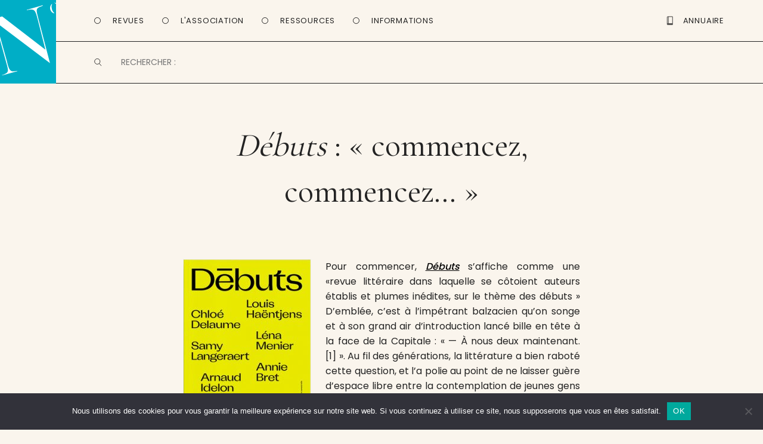

--- FILE ---
content_type: text/html; charset=UTF-8
request_url: https://www.entrevues.org/aufildeslivraisons/debuts-commencez-commencez/
body_size: 15229
content:

<!doctype html>

<!--[if lt IE 7]><html lang="fr-FR" class="no-js lt-ie9 lt-ie8 lt-ie7"> <![endif]-->
<!--[if (IE 7)&!(IEMobile)]><html lang="fr-FR" class="no-js lt-ie9 lt-ie8"><![endif]-->
<!--[if (IE 8)&!(IEMobile)]><html lang="fr-FR" class="no-js lt-ie9"><![endif]-->
<!--[if gt IE 8]><!--> <html lang="fr-FR" class="no-js"><!--<![endif]-->

	<head>
		<meta charset="utf-8">
		<script type="text/javascript" src="//use.typekit.net/efi3cdw.js"></script>
		<script type="text/javascript">try{Typekit.load();}catch(e){}</script>
		<script language="JavaScript">function sf(){ document.f.s.focus(); }</script>

		<!-- Google Chrome Frame for IE -->
		<meta http-equiv="X-UA-Compatible" content="IE=edge,chrome=1">

		<title>Débuts : &quot;commencez, commencez...&quot; &#8902; Ent’revues, le site des revues culturelles</title>

		<!-- mobile meta (hooray!) -->
		<meta name="HandheldFriendly" content="True">
		<meta name="MobileOptimized" content="320">
		<meta name="viewport" content="width=device-width, initial-scale=1, maximum-scale=1, user-scalable=0/>

		<link rel="apple-touch-icon" sizes="57x57" href="https://www.entrevues.org/wp-content/themes/entrevues-new/library/images/favicon/apple-icon-57x57.png">
		<link rel="apple-touch-icon" sizes="60x60" href="https://www.entrevues.org/wp-content/themes/entrevues-new/library/images/favicon/apple-icon-60x60.png">
		<link rel="apple-touch-icon" sizes="72x72" href="https://www.entrevues.org/wp-content/themes/entrevues-new/library/images/favicon/apple-icon-72x72.png">
		<link rel="apple-touch-icon" sizes="76x76" href="https://www.entrevues.org/wp-content/themes/entrevues-new/library/images/favicon/apple-icon-76x76.png">
		<link rel="apple-touch-icon" sizes="114x114" href="https://www.entrevues.org/wp-content/themes/entrevues-new/library/images/favicon/apple-icon-114x114.png">
		<link rel="apple-touch-icon" sizes="120x120" href="https://www.entrevues.org/wp-content/themes/entrevues-new/library/images/favicon/apple-icon-120x120.png">
		<link rel="apple-touch-icon" sizes="144x144" href="https://www.entrevues.org/wp-content/themes/entrevues-new/library/images/favicon/apple-icon-144x144.png">
		<link rel="apple-touch-icon" sizes="152x152" href="https://www.entrevues.org/wp-content/themes/entrevues-new/library/images/favicon/apple-icon-152x152.png">
		<link rel="apple-touch-icon" sizes="180x180" href="https://www.entrevues.org/wp-content/themes/entrevues-new/library/images/favicon/apple-icon-180x180.png">
		<link rel="icon" type="image/png" sizes="192x192"  href="https://www.entrevues.org/wp-content/themes/entrevues-new/library/images/favicon/android-icon-192x192.png">
		<link rel="icon" type="image/png" sizes="32x32" href="https://www.entrevues.org/wp-content/themes/entrevues-new/library/images/favicon/favicon-32x32.png">
		<link rel="icon" type="image/png" sizes="96x96" href="https://www.entrevues.org/wp-content/themes/entrevues-new/library/images/favicon/favicon-96x96.png">
		<link rel="icon" type="image/png" sizes="16x16" href="https://www.entrevues.org/wp-content/themes/entrevues-new/library/images/favicon/favicon-16x16.png">
		<link rel="manifest" href="https://www.entrevues.org/wp-content/themes/entrevues-new/library/images/favicon/manifest.json">
		<meta name="msapplication-TileColor" content="#ffffff">
		<meta name="msapplication-TileImage" content="https://www.entrevues.org/wp-content/themes/entrevues-new/library/images/favicon/ms-icon-144x144.png">
		<meta name="theme-color" content="#ffffff">
		
		<link rel="pingback" href="https://www.entrevues.org/xmlrpc.php">

		<!-- wordpress head functions -->
		<meta name='robots' content='index, follow, max-image-preview:large, max-snippet:-1, max-video-preview:-1' />

	<!-- This site is optimized with the Yoast SEO plugin v26.5 - https://yoast.com/wordpress/plugins/seo/ -->
	<meta name="description" content="Débuts Chloé Delaume Arnaud Idelon Louis Haeëntjens Léna Mener Samy Langeraert Annie Bret Laure Mi Hyun Crest" />
	<link rel="canonical" href="https://www.entrevues.org/aufildeslivraisons/debuts-commencez-commencez/" />
	<meta property="og:locale" content="fr_FR" />
	<meta property="og:type" content="article" />
	<meta property="og:title" content="Débuts : &quot;commencez, commencez...&quot; &#8902; Ent’revues" />
	<meta property="og:description" content="Débuts Chloé Delaume Arnaud Idelon Louis Haeëntjens Léna Mener Samy Langeraert Annie Bret Laure Mi Hyun Crest" />
	<meta property="og:url" content="https://www.entrevues.org/aufildeslivraisons/debuts-commencez-commencez/" />
	<meta property="og:site_name" content="Ent’revues" />
	<meta property="article:publisher" content="https://www.facebook.com/assoEntrevues/" />
	<meta property="article:modified_time" content="2024-03-13T11:24:37+00:00" />
	<meta property="og:image" content="https://www.entrevues.org/wp-content/uploads/2021/03/Debuts-n°-01-213x300-1.jpg" />
	<meta name="twitter:label1" content="Durée de lecture estimée" />
	<meta name="twitter:data1" content="5 minutes" />
	<script type="application/ld+json" class="yoast-schema-graph">{"@context":"https://schema.org","@graph":[{"@type":"WebPage","@id":"https://www.entrevues.org/aufildeslivraisons/debuts-commencez-commencez/","url":"https://www.entrevues.org/aufildeslivraisons/debuts-commencez-commencez/","name":"Débuts : \"commencez, commencez...\" &#8902; Ent’revues","isPartOf":{"@id":"https://www.entrevues.org/#website"},"datePublished":"2021-03-26T08:07:53+00:00","dateModified":"2024-03-13T11:24:37+00:00","description":"Débuts Chloé Delaume Arnaud Idelon Louis Haeëntjens Léna Mener Samy Langeraert Annie Bret Laure Mi Hyun Crest","breadcrumb":{"@id":"https://www.entrevues.org/aufildeslivraisons/debuts-commencez-commencez/#breadcrumb"},"inLanguage":"fr-FR","potentialAction":[{"@type":"ReadAction","target":["https://www.entrevues.org/aufildeslivraisons/debuts-commencez-commencez/"]}]},{"@type":"BreadcrumbList","@id":"https://www.entrevues.org/aufildeslivraisons/debuts-commencez-commencez/#breadcrumb","itemListElement":[{"@type":"ListItem","position":1,"name":"Au fil des livraisons","item":"https://www.entrevues.org/aufildeslivraisons/"},{"@type":"ListItem","position":2,"name":"Débuts : « commencez, commencez&#8230; »"}]},{"@type":"WebSite","@id":"https://www.entrevues.org/#website","url":"https://www.entrevues.org/","name":"Ent’revues","description":"le journal des revues culturelles","publisher":{"@id":"https://www.entrevues.org/#organization"},"potentialAction":[{"@type":"SearchAction","target":{"@type":"EntryPoint","urlTemplate":"https://www.entrevues.org/?s={search_term_string}"},"query-input":{"@type":"PropertyValueSpecification","valueRequired":true,"valueName":"search_term_string"}}],"inLanguage":"fr-FR"},{"@type":"Organization","@id":"https://www.entrevues.org/#organization","name":"Ent'revues association","url":"https://www.entrevues.org/","logo":{"@type":"ImageObject","inLanguage":"fr-FR","@id":"https://www.entrevues.org/#/schema/logo/image/","url":"https://www.entrevues.org/wp-content/uploads/2018/12/logo_vert.jpg","contentUrl":"https://www.entrevues.org/wp-content/uploads/2018/12/logo_vert.jpg","width":1526,"height":2140,"caption":"Ent'revues association"},"image":{"@id":"https://www.entrevues.org/#/schema/logo/image/"},"sameAs":["https://www.facebook.com/assoEntrevues/"]}]}</script>
	<!-- / Yoast SEO plugin. -->


<link rel="alternate" type="application/rss+xml" title="Ent’revues &raquo; Flux" href="https://www.entrevues.org/feed/" />
<link rel="alternate" type="application/rss+xml" title="Ent’revues &raquo; Flux des commentaires" href="https://www.entrevues.org/comments/feed/" />
<link rel="alternate" title="oEmbed (JSON)" type="application/json+oembed" href="https://www.entrevues.org/wp-json/oembed/1.0/embed?url=https%3A%2F%2Fwww.entrevues.org%2Faufildeslivraisons%2Fdebuts-commencez-commencez%2F" />
<link rel="alternate" title="oEmbed (XML)" type="text/xml+oembed" href="https://www.entrevues.org/wp-json/oembed/1.0/embed?url=https%3A%2F%2Fwww.entrevues.org%2Faufildeslivraisons%2Fdebuts-commencez-commencez%2F&#038;format=xml" />
<style id='wp-img-auto-sizes-contain-inline-css' type='text/css'>
img:is([sizes=auto i],[sizes^="auto," i]){contain-intrinsic-size:3000px 1500px}
/*# sourceURL=wp-img-auto-sizes-contain-inline-css */
</style>
<link rel='stylesheet' id='formidable-css' href='https://www.entrevues.org/wp-content/plugins/formidable/css/formidableforms.css' type='text/css' media='all' />
<style id='wp-emoji-styles-inline-css' type='text/css'>

	img.wp-smiley, img.emoji {
		display: inline !important;
		border: none !important;
		box-shadow: none !important;
		height: 1em !important;
		width: 1em !important;
		margin: 0 0.07em !important;
		vertical-align: -0.1em !important;
		background: none !important;
		padding: 0 !important;
	}
/*# sourceURL=wp-emoji-styles-inline-css */
</style>
<link rel='stylesheet' id='wp-block-library-css' href='https://www.entrevues.org/wp-includes/css/dist/block-library/style.min.css' type='text/css' media='all' />
<style id='global-styles-inline-css' type='text/css'>
:root{--wp--preset--aspect-ratio--square: 1;--wp--preset--aspect-ratio--4-3: 4/3;--wp--preset--aspect-ratio--3-4: 3/4;--wp--preset--aspect-ratio--3-2: 3/2;--wp--preset--aspect-ratio--2-3: 2/3;--wp--preset--aspect-ratio--16-9: 16/9;--wp--preset--aspect-ratio--9-16: 9/16;--wp--preset--color--black: #000000;--wp--preset--color--cyan-bluish-gray: #abb8c3;--wp--preset--color--white: #ffffff;--wp--preset--color--pale-pink: #f78da7;--wp--preset--color--vivid-red: #cf2e2e;--wp--preset--color--luminous-vivid-orange: #ff6900;--wp--preset--color--luminous-vivid-amber: #fcb900;--wp--preset--color--light-green-cyan: #7bdcb5;--wp--preset--color--vivid-green-cyan: #00d084;--wp--preset--color--pale-cyan-blue: #8ed1fc;--wp--preset--color--vivid-cyan-blue: #0693e3;--wp--preset--color--vivid-purple: #9b51e0;--wp--preset--gradient--vivid-cyan-blue-to-vivid-purple: linear-gradient(135deg,rgb(6,147,227) 0%,rgb(155,81,224) 100%);--wp--preset--gradient--light-green-cyan-to-vivid-green-cyan: linear-gradient(135deg,rgb(122,220,180) 0%,rgb(0,208,130) 100%);--wp--preset--gradient--luminous-vivid-amber-to-luminous-vivid-orange: linear-gradient(135deg,rgb(252,185,0) 0%,rgb(255,105,0) 100%);--wp--preset--gradient--luminous-vivid-orange-to-vivid-red: linear-gradient(135deg,rgb(255,105,0) 0%,rgb(207,46,46) 100%);--wp--preset--gradient--very-light-gray-to-cyan-bluish-gray: linear-gradient(135deg,rgb(238,238,238) 0%,rgb(169,184,195) 100%);--wp--preset--gradient--cool-to-warm-spectrum: linear-gradient(135deg,rgb(74,234,220) 0%,rgb(151,120,209) 20%,rgb(207,42,186) 40%,rgb(238,44,130) 60%,rgb(251,105,98) 80%,rgb(254,248,76) 100%);--wp--preset--gradient--blush-light-purple: linear-gradient(135deg,rgb(255,206,236) 0%,rgb(152,150,240) 100%);--wp--preset--gradient--blush-bordeaux: linear-gradient(135deg,rgb(254,205,165) 0%,rgb(254,45,45) 50%,rgb(107,0,62) 100%);--wp--preset--gradient--luminous-dusk: linear-gradient(135deg,rgb(255,203,112) 0%,rgb(199,81,192) 50%,rgb(65,88,208) 100%);--wp--preset--gradient--pale-ocean: linear-gradient(135deg,rgb(255,245,203) 0%,rgb(182,227,212) 50%,rgb(51,167,181) 100%);--wp--preset--gradient--electric-grass: linear-gradient(135deg,rgb(202,248,128) 0%,rgb(113,206,126) 100%);--wp--preset--gradient--midnight: linear-gradient(135deg,rgb(2,3,129) 0%,rgb(40,116,252) 100%);--wp--preset--font-size--small: 13px;--wp--preset--font-size--medium: 20px;--wp--preset--font-size--large: 36px;--wp--preset--font-size--x-large: 42px;--wp--preset--spacing--20: 0.44rem;--wp--preset--spacing--30: 0.67rem;--wp--preset--spacing--40: 1rem;--wp--preset--spacing--50: 1.5rem;--wp--preset--spacing--60: 2.25rem;--wp--preset--spacing--70: 3.38rem;--wp--preset--spacing--80: 5.06rem;--wp--preset--shadow--natural: 6px 6px 9px rgba(0, 0, 0, 0.2);--wp--preset--shadow--deep: 12px 12px 50px rgba(0, 0, 0, 0.4);--wp--preset--shadow--sharp: 6px 6px 0px rgba(0, 0, 0, 0.2);--wp--preset--shadow--outlined: 6px 6px 0px -3px rgb(255, 255, 255), 6px 6px rgb(0, 0, 0);--wp--preset--shadow--crisp: 6px 6px 0px rgb(0, 0, 0);}:where(.is-layout-flex){gap: 0.5em;}:where(.is-layout-grid){gap: 0.5em;}body .is-layout-flex{display: flex;}.is-layout-flex{flex-wrap: wrap;align-items: center;}.is-layout-flex > :is(*, div){margin: 0;}body .is-layout-grid{display: grid;}.is-layout-grid > :is(*, div){margin: 0;}:where(.wp-block-columns.is-layout-flex){gap: 2em;}:where(.wp-block-columns.is-layout-grid){gap: 2em;}:where(.wp-block-post-template.is-layout-flex){gap: 1.25em;}:where(.wp-block-post-template.is-layout-grid){gap: 1.25em;}.has-black-color{color: var(--wp--preset--color--black) !important;}.has-cyan-bluish-gray-color{color: var(--wp--preset--color--cyan-bluish-gray) !important;}.has-white-color{color: var(--wp--preset--color--white) !important;}.has-pale-pink-color{color: var(--wp--preset--color--pale-pink) !important;}.has-vivid-red-color{color: var(--wp--preset--color--vivid-red) !important;}.has-luminous-vivid-orange-color{color: var(--wp--preset--color--luminous-vivid-orange) !important;}.has-luminous-vivid-amber-color{color: var(--wp--preset--color--luminous-vivid-amber) !important;}.has-light-green-cyan-color{color: var(--wp--preset--color--light-green-cyan) !important;}.has-vivid-green-cyan-color{color: var(--wp--preset--color--vivid-green-cyan) !important;}.has-pale-cyan-blue-color{color: var(--wp--preset--color--pale-cyan-blue) !important;}.has-vivid-cyan-blue-color{color: var(--wp--preset--color--vivid-cyan-blue) !important;}.has-vivid-purple-color{color: var(--wp--preset--color--vivid-purple) !important;}.has-black-background-color{background-color: var(--wp--preset--color--black) !important;}.has-cyan-bluish-gray-background-color{background-color: var(--wp--preset--color--cyan-bluish-gray) !important;}.has-white-background-color{background-color: var(--wp--preset--color--white) !important;}.has-pale-pink-background-color{background-color: var(--wp--preset--color--pale-pink) !important;}.has-vivid-red-background-color{background-color: var(--wp--preset--color--vivid-red) !important;}.has-luminous-vivid-orange-background-color{background-color: var(--wp--preset--color--luminous-vivid-orange) !important;}.has-luminous-vivid-amber-background-color{background-color: var(--wp--preset--color--luminous-vivid-amber) !important;}.has-light-green-cyan-background-color{background-color: var(--wp--preset--color--light-green-cyan) !important;}.has-vivid-green-cyan-background-color{background-color: var(--wp--preset--color--vivid-green-cyan) !important;}.has-pale-cyan-blue-background-color{background-color: var(--wp--preset--color--pale-cyan-blue) !important;}.has-vivid-cyan-blue-background-color{background-color: var(--wp--preset--color--vivid-cyan-blue) !important;}.has-vivid-purple-background-color{background-color: var(--wp--preset--color--vivid-purple) !important;}.has-black-border-color{border-color: var(--wp--preset--color--black) !important;}.has-cyan-bluish-gray-border-color{border-color: var(--wp--preset--color--cyan-bluish-gray) !important;}.has-white-border-color{border-color: var(--wp--preset--color--white) !important;}.has-pale-pink-border-color{border-color: var(--wp--preset--color--pale-pink) !important;}.has-vivid-red-border-color{border-color: var(--wp--preset--color--vivid-red) !important;}.has-luminous-vivid-orange-border-color{border-color: var(--wp--preset--color--luminous-vivid-orange) !important;}.has-luminous-vivid-amber-border-color{border-color: var(--wp--preset--color--luminous-vivid-amber) !important;}.has-light-green-cyan-border-color{border-color: var(--wp--preset--color--light-green-cyan) !important;}.has-vivid-green-cyan-border-color{border-color: var(--wp--preset--color--vivid-green-cyan) !important;}.has-pale-cyan-blue-border-color{border-color: var(--wp--preset--color--pale-cyan-blue) !important;}.has-vivid-cyan-blue-border-color{border-color: var(--wp--preset--color--vivid-cyan-blue) !important;}.has-vivid-purple-border-color{border-color: var(--wp--preset--color--vivid-purple) !important;}.has-vivid-cyan-blue-to-vivid-purple-gradient-background{background: var(--wp--preset--gradient--vivid-cyan-blue-to-vivid-purple) !important;}.has-light-green-cyan-to-vivid-green-cyan-gradient-background{background: var(--wp--preset--gradient--light-green-cyan-to-vivid-green-cyan) !important;}.has-luminous-vivid-amber-to-luminous-vivid-orange-gradient-background{background: var(--wp--preset--gradient--luminous-vivid-amber-to-luminous-vivid-orange) !important;}.has-luminous-vivid-orange-to-vivid-red-gradient-background{background: var(--wp--preset--gradient--luminous-vivid-orange-to-vivid-red) !important;}.has-very-light-gray-to-cyan-bluish-gray-gradient-background{background: var(--wp--preset--gradient--very-light-gray-to-cyan-bluish-gray) !important;}.has-cool-to-warm-spectrum-gradient-background{background: var(--wp--preset--gradient--cool-to-warm-spectrum) !important;}.has-blush-light-purple-gradient-background{background: var(--wp--preset--gradient--blush-light-purple) !important;}.has-blush-bordeaux-gradient-background{background: var(--wp--preset--gradient--blush-bordeaux) !important;}.has-luminous-dusk-gradient-background{background: var(--wp--preset--gradient--luminous-dusk) !important;}.has-pale-ocean-gradient-background{background: var(--wp--preset--gradient--pale-ocean) !important;}.has-electric-grass-gradient-background{background: var(--wp--preset--gradient--electric-grass) !important;}.has-midnight-gradient-background{background: var(--wp--preset--gradient--midnight) !important;}.has-small-font-size{font-size: var(--wp--preset--font-size--small) !important;}.has-medium-font-size{font-size: var(--wp--preset--font-size--medium) !important;}.has-large-font-size{font-size: var(--wp--preset--font-size--large) !important;}.has-x-large-font-size{font-size: var(--wp--preset--font-size--x-large) !important;}
/*# sourceURL=global-styles-inline-css */
</style>

<style id='classic-theme-styles-inline-css' type='text/css'>
/*! This file is auto-generated */
.wp-block-button__link{color:#fff;background-color:#32373c;border-radius:9999px;box-shadow:none;text-decoration:none;padding:calc(.667em + 2px) calc(1.333em + 2px);font-size:1.125em}.wp-block-file__button{background:#32373c;color:#fff;text-decoration:none}
/*# sourceURL=/wp-includes/css/classic-themes.min.css */
</style>
<link rel='stylesheet' id='edd-blocks-css' href='https://www.entrevues.org/wp-content/plugins/easy-digital-downloads/includes/blocks/assets/css/edd-blocks.css' type='text/css' media='all' />
<link rel='stylesheet' id='contact-form-7-css' href='https://www.entrevues.org/wp-content/plugins/contact-form-7/includes/css/styles.css' type='text/css' media='all' />
<link rel='stylesheet' id='cookie-notice-front-css' href='https://www.entrevues.org/wp-content/plugins/cookie-notice/css/front.min.css' type='text/css' media='all' />
<link rel='stylesheet' id='edd-styles-css' href='https://www.entrevues.org/wp-content/plugins/easy-digital-downloads/assets/css/edd.min.css' type='text/css' media='all' />
<link rel='stylesheet' id='wp_mailjet_form_builder_widget-widget-front-styles-css' href='https://www.entrevues.org/wp-content/plugins/mailjet-for-wordpress/src/widgetformbuilder/css/front-widget.css' type='text/css' media='all' />
<link rel='stylesheet' id='dashicons-css' href='https://www.entrevues.org/wp-includes/css/dashicons.min.css' type='text/css' media='all' />
<link rel='stylesheet' id='a-z-listing-css' href='https://www.entrevues.org/wp-content/plugins/a-z-listing/css/a-z-listing-default.css' type='text/css' media='all' />
<link rel='stylesheet' id='bones-stylesheet-css' href='https://www.entrevues.org/wp-content/themes/entrevues-new/library/css/style.css' type='text/css' media='all' />
<script type="text/javascript" id="cookie-notice-front-js-before">
/* <![CDATA[ */
var cnArgs = {"ajaxUrl":"https:\/\/www.entrevues.org\/wp-admin\/admin-ajax.php","nonce":"43fb5559fe","hideEffect":"fade","position":"bottom","onScroll":false,"onScrollOffset":100,"onClick":false,"cookieName":"cookie_notice_accepted","cookieTime":2592000,"cookieTimeRejected":2592000,"globalCookie":false,"redirection":false,"cache":false,"revokeCookies":false,"revokeCookiesOpt":"automatic"};

//# sourceURL=cookie-notice-front-js-before
/* ]]> */
</script>
<script type="text/javascript" src="https://www.entrevues.org/wp-content/plugins/cookie-notice/js/front.min.js" id="cookie-notice-front-js"></script>
<script type="text/javascript" src="https://www.entrevues.org/wp-content/plugins/jquery-updater/js/jquery-3.7.1.min.js" id="jquery-core-js"></script>
<script type="text/javascript" src="https://www.entrevues.org/wp-content/plugins/jquery-updater/js/jquery-migrate-3.5.2.min.js" id="jquery-migrate-js"></script>
<script type="text/javascript" src="https://www.entrevues.org/wp-content/themes/entrevues-new/library/js/libs/modernizr.custom.min.js" id="bones-modernizr-js"></script>
<link rel="https://api.w.org/" href="https://www.entrevues.org/wp-json/" /><link rel='shortlink' href='https://www.entrevues.org/?p=24776' />
<script type="text/javascript">
(function(url){
	if(/(?:Chrome\/26\.0\.1410\.63 Safari\/537\.31|WordfenceTestMonBot)/.test(navigator.userAgent)){ return; }
	var addEvent = function(evt, handler) {
		if (window.addEventListener) {
			document.addEventListener(evt, handler, false);
		} else if (window.attachEvent) {
			document.attachEvent('on' + evt, handler);
		}
	};
	var removeEvent = function(evt, handler) {
		if (window.removeEventListener) {
			document.removeEventListener(evt, handler, false);
		} else if (window.detachEvent) {
			document.detachEvent('on' + evt, handler);
		}
	};
	var evts = 'contextmenu dblclick drag dragend dragenter dragleave dragover dragstart drop keydown keypress keyup mousedown mousemove mouseout mouseover mouseup mousewheel scroll'.split(' ');
	var logHuman = function() {
		if (window.wfLogHumanRan) { return; }
		window.wfLogHumanRan = true;
		var wfscr = document.createElement('script');
		wfscr.type = 'text/javascript';
		wfscr.async = true;
		wfscr.src = url + '&r=' + Math.random();
		(document.getElementsByTagName('head')[0]||document.getElementsByTagName('body')[0]).appendChild(wfscr);
		for (var i = 0; i < evts.length; i++) {
			removeEvent(evts[i], logHuman);
		}
	};
	for (var i = 0; i < evts.length; i++) {
		addEvent(evts[i], logHuman);
	}
})('//www.entrevues.org/?wordfence_lh=1&hid=98FEF855AB67DBA30550BC16336C2D78');
</script><meta name="generator" content="Easy Digital Downloads v3.6.1.1" />

<!-- Dynamic Widgets by QURL loaded - http://www.dynamic-widgets.com //-->
		<!-- end of wordpress head -->

		<!-- Matomo -->
		<script type="text/javascript">
		  var _paq = window._paq || [];
		  /* tracker methods like "setCustomDimension" should be called before "trackPageView" */
		  _paq.push(['trackPageView']);
		  _paq.push(['enableLinkTracking']);
		  (function() {
		    var u="https://matomo.imec-archives.com/";
		    _paq.push(['setTrackerUrl', u+'matomo.php']);
		    _paq.push(['setSiteId', '3']);
		    var d=document, g=d.createElement('script'), s=d.getElementsByTagName('script')[0];
		    g.type='text/javascript'; g.async=true; g.defer=true; g.src=u+'matomo.js'; s.parentNode.insertBefore(g,s);
		  })();
		</script>
		<!-- End Matomo Code -->

		<script src="https://www.entrevues.org/wp-content/themes/entrevues-new/library/js/libs/tinynav.min.js"></script>
		
		<link href='https://fonts.googleapis.com/css?family=Poppins:400,500,600' rel='stylesheet'>
		<link href='https://fonts.googleapis.com/css?family=Cormorant Garamond' rel='stylesheet'>

	</head>

	<body class="wp-singular aufildeslivraisons-template-default single single-aufildeslivraisons postid-24776 wp-theme-entrevues-new cookies-not-set edd-js-none">

		<div id="container">

			<header id="header" class="header" role="banner">

				<div id="inner-header">
					
					<section id="navigation" class="cap">
						
						<a id="logo-link" alt="Page d'accueil" href="https://www.entrevues.org"><div id="logo" onclick="location.href = 'https://www.entrevues.org'">
						</div></a>

						<nav id="main-menu" class="navigation">
							<ul class="main-navigation">
								<li class="menu-button" id="button-revues">
									<a>Revues</a>
								</li>
								<li class="menu-button" id="button-association">
									<a>L'Association</a>
								</li>
								<li class="menu-button" id="button-ressources">
									<a>Ressources</a>
								</li>
								<li class="menu-button" id="button-informations">
									<a>Informations</a>
								</li>
							</ul>

							<ul class="second-navigation">
								<li id="button-annuaire">
									<a href="/wordpress/annuaire/"><div id="picto-annuaire" class="picto"></div> <span>Annuaire</span></a>
								</li>
								<li id="button-boutique">
									<a href="/wordpress/boutique/"><div id="picto-boutique" class="picto"></div> <span>Boutique</span></a>
								</li>
								<li id="open-menu-mobile"></li>
							</ul>

							<div id="mobile-button-search">
							</div>
						</nav>

						<nav id="sub-menu">
							<ul id="submenu-revues" class="sub-navigation">
								<li id="revues-nouvellesrevues"><a href="/revues/">Toutes les revues</a></li>
								<li id="revues-laviedesrevues"><a href="/viedesrevues/">La vie des revues</a></li>
								<li id="revues-surlesrevues"><a href="/surlesrevues/">Sur les revues</a></li>
								<li id="revues-aufildeslivraisons"><a href="/aufildeslivraisons/">Au fil des livraisons</a></li>
								<li id="revues-grosplan"><a href="/gros-plan/">Gros plan</a></li>
								<li id="revues-librespropos"><a href="/libres-propos/">Libres propos</a></li>
							</ul>

							<ul id="submenu-association" class="sub-navigation">
								<li id="association-actualites"><a href="/actualites/">Nos actualités</a></li>
								<li id="association-lesalon"><a href="/lesalon/">Le salon de la revue</a></li>
								<li id="association-larevuedesrevues"><a href="/rdr/">La Revue des revues</a></li>
								<li id="association-medias" style="display: none"><a href="/medias/">Médias</a></li>
								<li id="association-publications"><a href="/editions/">Autres publications</a></li>
							</ul>

							<ul id="submenu-ressources" class="sub-navigation">
								<li id="ressources-annuaire"><a href="/annuaire/">Annuaire</a></li>
								<li id="ressources-guide"><a href="/guide-des-revues/">Guide des revues</a></li>
								<li id="ressources-elogedelarevue"><a href="/eloge-de-la-revue/">Éloge de la revue</a></li>
								<li id="ressources-liens"><a href="/liens/">Liens</a></li>
							</ul>

							<ul id="submenu-informations" class="sub-navigation">
								<li id="informations-entrevues"><a href="/association-entrevues/">À propos</a></li>
								<li id="informations-contact"><a href="/contactez-nous/">Nous contacter</a></li>
								<li id="informations-newsletter"><a href="/liste-de-diffusion/">Newsletter</a></li>
							</ul>
						</nav>

						<div id="searching" class="searching">
							<form role='search' method='get' id='searchform' action='/' name='f' autocomplete="off">
								<input type='text' value='' name='s' id='s' placeholder='RECHERCHER :' />
							</form>
						</div>

						<nav id="mobile-menu">
							<div class="title">
								<h1>Menu</h1>
							</div>

							<ul class="mobile-navigation">
								<li class="menu-button" id="mobile-button-revues">
									<a id="mobile-link-revues">Revues</a>

									<div id="mobile-submenu-revues" class="mobile-submenu">
										<ul class="mobile-sub-navigation">
											<li id="mobile-revues-nouvellesrevues"><a href="/revues/">Toutes les revues</a></li>
											<li id="mobile-revues-laviedesrevues"><a href="/viedesrevues/">La vie des revues</a></li>
											<li id="mobile-revues-surlesrevues"><a href="/surlesrevues/">Sur les revues</a></li>
											<li id="mobile-revues-aufildeslivraisons"><a href="/aufildeslivraisons/">Au fil des livraisons</a></li>
											<li id="mobile-revues-grosplan"><a href="/gros-plan/">Gros plan</a></li>
											<li id="mobile-revues-librespropos"><a href="/libres-propos/">Libres propos</a></li>
										</ul>
									</div>
								</li>

								<li class="menu-button" id="mobile-button-association">
									<a id="mobile-link-association">L'Association</a>

									<div id="mobile-submenu-association" class="mobile-submenu">
										<ul class="mobile-sub-navigation">
											<li id="mobile-association-actualites"><a href="/actualites/">Nos actualités</a></li>
											<li id="mobile-association-lesalon"><a href="/lesalon/">Le salon de la revue</a></li>
											<li id="mobile-association-larevuedesrevues"><a href="/rdr/">La Revue des revues</a></li>
											<li id="mobile-association-medias" style="display: none"><a href="/medias/">Médias</a></li>
											<li id="mobile-association-publications"><a href="/editions/">Autres publications</a></li>
										</ul>
									</div>
								</li>
								<li class="menu-button" id="mobile-button-ressources">
									<a id="mobile-link-ressources">Ressources</a>

									<div id="mobile-submenu-ressources" class="mobile-submenu">
										<ul class="mobile-sub-navigation">
											<li id="mobile-ressources-annuaire"><a href="/annuaire/">Annuaire</a></li>
											<li id="mobile-ressources-guide"><a href="/guide-des-revues/">Guide des revues</a></li>
											<li id="mobile-ressources-elogedelarevue"><a href="/eloge-de-la-revue/">Éloge de la revue</a></li>
											<li id="mobile-ressources-liens"><a href="/liens/">Liens</a></li>
										</ul>
									</div>
								</li>
								<li class="menu-button" id="mobile-button-informations">
									<a id="mobile-link-informations">Informations</a>

									<div id="mobile-submenu-informations" class="mobile-submenu">
										<ul class="mobile-sub-navigation">
											<li id="mobile-informations-entrevues"><a href="/association-entrevues/">À propos</a></li>
											<li id="mobile-informations-contact"><a href="/contactez-nous/">Nous contacter</a></li>
											<li id="mobile-informations-newsletter"><a href="/liste-de-diffusion/">Newsletter</a></li>
										</ul>
									</div>
								</li>

								<li class="menu-button" id="mobile-button-annuaire">
									<a href="/annuaire/">Annuaire</a>
								</li>
								<li class="menu-button" id="mobile-button-boutique">
									<a href="/boutique/">Boutique</a>
								</li>
							</ul>
						</nav>

					</section>
					
				</div> 

			</header>

			<div id="content">

				<div id="inner-content" class="wrap clearfix">

					<div id="main" class="first clearfix" role="main">

						
													<article id="post-24776" class="clearfix post-24776 aufildeslivraisons type-aufildeslivraisons status-publish hentry" role="article" itemscope itemtype="http://schema.org/BlogPosting">


								<header class="article-header">
								
																		
									<h1 class="h2 entry-title single-title" itemprop="headline"><i>Débuts</i> : « commencez, commencez&#8230; »</h1>
																																				
								</header> <!-- end article header -->

								<section class="entry-content clearfix" itemprop="articleBody">

									<div class="main-content">
										<div class="poster"><img src="https://www.entrevues.org/wp-content/uploads/2021/03/Debuts-n°-01-213x300-1.jpg" alt=" " /></div>										
										<div class="text">
																						
											<a href="https://www.entrevues.org/wp-content/uploads/2021/03/Debuts-n°-01-213x300-1.jpg"><img fetchpriority="high" decoding="async" class="wp-image-24777 alignleft" src="https://www.entrevues.org/wp-content/uploads/2021/03/Debuts-n°-01-213x300-1.jpg" alt="" width="495" height="697" /></a>
<p>Pour commencer, <a href="https://www.entrevues.org/revues/debuts/" target="_blank" rel="noopener"><em>Débuts</em></a> s’affiche comme une «revue littéraire dans laquelle se côtoient auteurs établis et plumes inédites, sur le thème des débuts » D’emblée, c’est à l’impétrant balzacien qu’on songe et à son grand air d’introduction lancé bille en tête à la face de la Capitale : « — À nous deux maintenant.<a name="_ftnref1"></a>[1] ». Au fil des générations, la littérature a bien raboté cette question, et l’a polie au point de ne laisser guère d’espace libre entre la contemplation de jeunes gens séduisants (agrément) et plein de promesses (espérances), le constat de leur fraîcheur, qui confine parfois à la naïveté, et l’envieuse peinture de leur énergie, qui frise parfois l’innocence elle aussi, frôlant aussi, dans les cas extrêmes, l’arrivisme. Il est indéniable qu’après Balzac les arrivistes justifièrent un océan de pages remarquables. Ils ne virent leur naissance sous cette appellation officielle qu’avec Alcanter de Brahm (<em>L’Arriviste</em>, 1893) et Marc Stéphane (<em>L’Arriviste</em>, 1895) – et le terme récupéré dans la presse désigna tout d’abord Maurice Barrès. Mais baste, on ne lance jamais une revue sans l’idée de promouvoir la jeunesse « inédite », c’est-à-dire « inouïe », avec l’espoir qu’en son sein sommeille une Sappho, un Homère, tout autre immense aède. C’est le principe de générosité qui préside le plus souvent à ce geste moteur, qui pousse à organiser un bal des débutant(e)s. <a href="https://www.entrevues.org/revues/debuts/" target="_blank" rel="noopener"><em>Débuts</em></a> a fait emplette pour la solennelle occasion d’une robe de couverture jaune poussin et y a caché un texte programmatique au nom tarabiscoté puisque, virus oblige, « En 2021, on n’écrit pas de manifesto mais un coudifesto ». L’humour sied bien à ce qui s’apparente à un incipit-crochet où, anonymisés, ont été retenus six débuts de manuscrits après appel. Et la rédaction est claire, elle ne s’intéresse qu’aux premiers moments, les plus excitants, comme chacun sait : « nous voulons des débuts et des enclenchements, des surprises, de l’agitation. […] Accouchement, premiers pas, jeune auteur ou vieille peau [sic], inconnu ou « j’en peux plus », germe, aurore, tombe, seuil, débuts comme fin en soi, grisante, intimidante. » En pleine période de restriction de circulation, « <a href="https://www.entrevues.org/revues/debuts/" target="_blank" rel="noopener"><em>Débuts</em></a> est née de l’impatience de jeunes auteurs à voir leur encre imprimée sur du papier ; de celle de ne pas toucher de revues et livres neufs pendant la grande période du confinement ; de la conscience de l’importance des premières publications dans le paysage littéraire français ; de l’envie de nous dégourdir les jambes ». D’où, naturellement, l’essentielle fonction de « marchepied » mise en place par la rédaction qui souhaite publier « juste pour voir » et surtout pas au-delà : « Voir plus loin ? Déjà c’est trop loin. ».</p>
<p>Choisie comme bonne fée V.I.P., Chloé Delaume, qui n’a pas pris ombrage de la petite maladresse éditoriale, propose les premières pages d’un roman à thématique fantastique dont le style et l’inspiration sont assez poussifs pour dénoncer leur caractère apéritif, et c’est à peu près la même chose avec les écrits de Louis Haeëntjens (« Bloom ») ou Arnaud Idelon (« Tolède »), fort banals. L’est un peu moins le dialogue conçu par Léna Menier dont il émane l’esprit de la création dramatique de la seconde moitié du siècle dernier, saupoudrée d’une pointe d’épices récoltées dans un monde en pleine création (« Sabularium »). Restent enfin Samy Langeraert qui occupe ses heures de service public de bibliothécaire à décrire son décor en attendant l’arrivée de sa collègue Liv, et cet amusant « Plan-séquence » en sept vers d’Annie Bret qui va sans barguigner à l’essentiel : « piaf/ craquer/ la coquille/ tiède/ ivresse/ mise/ à nu. » Au final, puisqu’il nous faut conclure ce reportage au pays des débuts, ce sont sans aucun doute les pages de l’Helvète Laure Mi Hyun Croset  (« Fils de ») qui lèvent le mieux le lièvre de la curiosité : « Il avait obtenu gain de cause. Le lendemain, il avait dû être le seul crétin à se réjouir de travailler à la chaîne et à se presser dans les vapeurs de l’aube contre la grille du portail de la grande entreprise. » En attendant d’autres <a href="https://www.entrevues.org/revues/debuts/" target="_blank" rel="noopener"><em>Débuts</em></a>, revue qui n’aura désormais plus l’excuse de faire les siens, la rédaction promet une nouvelle brassée d’écrits — la  lecture de maints manuscrits est en cours — ce qui nous explique d’ailleurs son choix d’une police de caractères qui paraît un peu grosse à l’aune de la maquette et du format de la publication (A4). Inconscient du labeur de l’éditeur, le lectorat, fût-il privé des yeux de sa jeunesse, préfèrera toujours un peu plus de signes lorsqu’il est passé à la caisse. Pour conclure, formulons des vœux enjoignant les dieux à forger une belle vie à ces <a href="https://www.entrevues.org/revues/debuts/" target="_blank" rel="noopener"><em>Débuts</em></a>, qui pourraient bien nous apporter surprises et contentements à force de trouvailles.</p>
<p>On pourrait aussi user de ce mot d’Alfred Capus, boulevardier à succès bien oublié, qui rejoignait par la bande « Le lapin et la tortue » de La Fontaine en déclarant : « Il ne suffit pas de dire : “Untel est arrivé”, il faut voir dans quel état ». Ce qu’il cachait, cet oiseau, c’est qu’en son irrésistible allant, la jeunesse a toujours raison. Autrement dit, commencez, commencez, il en restera toujours quelque chose.<br />
<strong>Éric Dussert</strong></p>
<p>&nbsp;</p>
<p>&nbsp;</p>
<p><a name="_ftn1"></a>[1] <em>Le Père Goriot</em>, <em>histoire parisienne</em>. (Paris, Librairie de Werdet, 1835, tome II, p. 374)</p>
<p>&nbsp;</p>
<p>Repris dans <a href="https://www.entrevues.org/rdr/n66/" target="_blank" rel="noopener"><em>La Revue des revues</em> n° 66</a></p>
<p>&nbsp;</p>

											<p class="byline vcard">Publié le <time class="updated" datetime="2021-03-26" pubdate>26 mars 2021</time></p>

												
										</div>
									</div>
									
									
									
								    
																	
								<ul id="bones-related-posts"></ul>								
								<hr>

								<div class="fourth-content">
								
									<div class="buttons">
										<span id="show-partage" class="button">Partager cet article
											<ul id="partage">
												<li title="partager cet article sur facebook" class="the-icons span3">
													<a href='http://www.facebook.com/sharer.php?u=https://www.entrevues.org/aufildeslivraisons/debuts-commencez-commencez/&t=<i>Débuts</i> : « commencez, commencez&#8230; »' target="_blank">
														Facebook
													</a>
												</li>
												<li title="partager cet article sur twitter" class="the-icons span3">
													<a href='http://twitter.com/home?status=https://www.entrevues.org/aufildeslivraisons/debuts-commencez-commencez/' target="_blank">
														Twitter
													</a>
												</li>
												<li title="partager cet article sur google+" class="the-icons span3">
													<a href='https://plusone.google.com/_/+1/confirm?hl=fr&url=https%3A%2F%2Fwww.entrevues.org%2Faufildeslivraisons%2Fdebuts-commencez-commencez%2F' target="_blank">
														Google+
													</a>
												</li>
											</ul>
										</span>
									</div>
									
									<div class='rubrique'><a href='/aufildeslivraisons/' alt="Retour"><span>Retour à : Au fil des livraisons</span></a></div>

								</div>
									
									
							</section> <!-- end article section -->

							<footer class="article-footer">
																
							</footer> <!-- end article footer -->

							
<!-- You can start editing here. -->


	
	<!-- If comments are closed. -->
	<!--p class="nocomments">Les commentaires sont clos.</p-->

	



						</article> <!-- end article -->

						
						
					</div> <!-- end #main -->

				</div> <!-- end #inner-content -->

			</div> <!-- end #content -->

			<footer class="doormat" role="contentinfo">

				<div id="inner-footer">

					<div class="col col-left">
						<div class="label">Ent'revues</div>
						<ul>
							<li><a href="/association-entrevues/">À propos</a></li>
							<li><a href="/contactez-nous/">Nous contacter</a></li>
							<li><a href="/liste-de-diffusion/">Newsletter</a></li>
							<li><a href="/mentions-legales/">Mentions légales</a></li>
						</ul>
					</div>

					<div class="col col-2">
						<div class="label">Partenaires</div>
						<ul class="col-2">
							<li><a href="http://www.franceculture.fr/" target="_blank">France-Culture</a></li>
							<li><a href="http://www.imec-archives.com/" target="_blank">IMEC</a></li>
							<li><a href="https://www.marche-poesie.com/" target="_blank">Marché de la Poésie</a></li>
						</ul>
						<ul class="col-2">
							<li><a href="http://www.ecole-estienne.paris/" target="_blank">École Estienne</a></li>
							<li><a href="https://diacritik.com/" target="_blank">Diacritik</a></li>
							<li><a href="https://www.en-attendant-nadeau.fr/" target="_blank">En attendant Nadeau</a></li>
						</ul>
					</div>

					<div class="col col-2">
						<div class="label">Nos soutiens</div>
						<ul>
							<li><a href="https://centrenationaldulivre.fr/">Centre National du Livre</a></li>
							<li><a href="https://www.iledefrance.fr/" target="_blank">Région Île-de-France</a></li>
							<li><a href="https://www.fmsh.fr/" target="_blank">Fondation FMSH</a></li>
							<li><a href="https://mairiepariscentre.paris.fr/" target="_blank">Mairie Paris Centre</a></li>
						</ul>
						<div class="social">
							&copy; 1998 - 2026, Ent'revues
						</div>
					</div>

				</div>


			</footer>

		</div>

		<script type="speculationrules">
{"prefetch":[{"source":"document","where":{"and":[{"href_matches":"/*"},{"not":{"href_matches":["/wp-*.php","/wp-admin/*","/wp-content/uploads/*","/wp-content/*","/wp-content/plugins/*","/wp-content/themes/entrevues-new/*","/*\\?(.+)","/commande/*"]}},{"not":{"selector_matches":"a[rel~=\"nofollow\"]"}},{"not":{"selector_matches":".no-prefetch, .no-prefetch a"}}]},"eagerness":"conservative"}]}
</script>
	<style>.edd-js-none .edd-has-js, .edd-js .edd-no-js, body.edd-js input.edd-no-js { display: none; }</style>
	<script>/* <![CDATA[ */(function(){var c = document.body.classList;c.remove('edd-js-none');c.add('edd-js');})();/* ]]> */</script>
	<script type="text/javascript" src="https://www.entrevues.org/wp-includes/js/dist/hooks.min.js" id="wp-hooks-js"></script>
<script type="text/javascript" src="https://www.entrevues.org/wp-includes/js/dist/i18n.min.js" id="wp-i18n-js"></script>
<script type="text/javascript" id="wp-i18n-js-after">
/* <![CDATA[ */
wp.i18n.setLocaleData( { 'text direction\u0004ltr': [ 'ltr' ] } );
//# sourceURL=wp-i18n-js-after
/* ]]> */
</script>
<script type="text/javascript" src="https://www.entrevues.org/wp-content/plugins/contact-form-7/includes/swv/js/index.js" id="swv-js"></script>
<script type="text/javascript" id="contact-form-7-js-translations">
/* <![CDATA[ */
( function( domain, translations ) {
	var localeData = translations.locale_data[ domain ] || translations.locale_data.messages;
	localeData[""].domain = domain;
	wp.i18n.setLocaleData( localeData, domain );
} )( "contact-form-7", {"translation-revision-date":"2025-02-06 12:02:14+0000","generator":"GlotPress\/4.0.1","domain":"messages","locale_data":{"messages":{"":{"domain":"messages","plural-forms":"nplurals=2; plural=n > 1;","lang":"fr"},"This contact form is placed in the wrong place.":["Ce formulaire de contact est plac\u00e9 dans un mauvais endroit."],"Error:":["Erreur\u00a0:"]}},"comment":{"reference":"includes\/js\/index.js"}} );
//# sourceURL=contact-form-7-js-translations
/* ]]> */
</script>
<script type="text/javascript" id="contact-form-7-js-before">
/* <![CDATA[ */
var wpcf7 = {
    "api": {
        "root": "https:\/\/www.entrevues.org\/wp-json\/",
        "namespace": "contact-form-7\/v1"
    }
};
//# sourceURL=contact-form-7-js-before
/* ]]> */
</script>
<script type="text/javascript" src="https://www.entrevues.org/wp-content/plugins/contact-form-7/includes/js/index.js" id="contact-form-7-js"></script>
<script type="text/javascript" id="edd-ajax-js-extra">
/* <![CDATA[ */
var edd_scripts = {"ajaxurl":"https://www.entrevues.org/wp-admin/admin-ajax.php","position_in_cart":"","has_purchase_links":"0","already_in_cart_message":"Vous avez d\u00e9j\u00e0 ajout\u00e9 cet article \u00e0 votre panier.","empty_cart_message":"Votre panier est vide","loading":"Chargement en cours","select_option":"Veuillez s\u00e9lectionner une option","is_checkout":"0","default_gateway":"","redirect_to_checkout":"0","checkout_page":"https://www.entrevues.org/commande/","permalinks":"1","quantities_enabled":"","taxes_enabled":"0","current_page":"24776"};
//# sourceURL=edd-ajax-js-extra
/* ]]> */
</script>
<script type="text/javascript" src="https://www.entrevues.org/wp-content/plugins/easy-digital-downloads/assets/js/edd-ajax.js" id="edd-ajax-js"></script>
<script type="text/javascript" id="wp_mailjet_form_builder_widget-front-script-js-extra">
/* <![CDATA[ */
var mjWidget = {"ajax_url":"https://www.entrevues.org/wp-admin/admin-ajax.php"};
//# sourceURL=wp_mailjet_form_builder_widget-front-script-js-extra
/* ]]> */
</script>
<script type="text/javascript" src="https://www.entrevues.org/wp-content/plugins/mailjet-for-wordpress/src/widgetformbuilder/js/front-widget.js" id="wp_mailjet_form_builder_widget-front-script-js"></script>
<script type="text/javascript" src="https://www.entrevues.org/wp-content/themes/entrevues-new/library/js/scripts.js" id="bones-js-js"></script>
<script id="wp-emoji-settings" type="application/json">
{"baseUrl":"https://s.w.org/images/core/emoji/17.0.2/72x72/","ext":".png","svgUrl":"https://s.w.org/images/core/emoji/17.0.2/svg/","svgExt":".svg","source":{"concatemoji":"https://www.entrevues.org/wp-includes/js/wp-emoji-release.min.js"}}
</script>
<script type="module">
/* <![CDATA[ */
/*! This file is auto-generated */
const a=JSON.parse(document.getElementById("wp-emoji-settings").textContent),o=(window._wpemojiSettings=a,"wpEmojiSettingsSupports"),s=["flag","emoji"];function i(e){try{var t={supportTests:e,timestamp:(new Date).valueOf()};sessionStorage.setItem(o,JSON.stringify(t))}catch(e){}}function c(e,t,n){e.clearRect(0,0,e.canvas.width,e.canvas.height),e.fillText(t,0,0);t=new Uint32Array(e.getImageData(0,0,e.canvas.width,e.canvas.height).data);e.clearRect(0,0,e.canvas.width,e.canvas.height),e.fillText(n,0,0);const a=new Uint32Array(e.getImageData(0,0,e.canvas.width,e.canvas.height).data);return t.every((e,t)=>e===a[t])}function p(e,t){e.clearRect(0,0,e.canvas.width,e.canvas.height),e.fillText(t,0,0);var n=e.getImageData(16,16,1,1);for(let e=0;e<n.data.length;e++)if(0!==n.data[e])return!1;return!0}function u(e,t,n,a){switch(t){case"flag":return n(e,"\ud83c\udff3\ufe0f\u200d\u26a7\ufe0f","\ud83c\udff3\ufe0f\u200b\u26a7\ufe0f")?!1:!n(e,"\ud83c\udde8\ud83c\uddf6","\ud83c\udde8\u200b\ud83c\uddf6")&&!n(e,"\ud83c\udff4\udb40\udc67\udb40\udc62\udb40\udc65\udb40\udc6e\udb40\udc67\udb40\udc7f","\ud83c\udff4\u200b\udb40\udc67\u200b\udb40\udc62\u200b\udb40\udc65\u200b\udb40\udc6e\u200b\udb40\udc67\u200b\udb40\udc7f");case"emoji":return!a(e,"\ud83e\u1fac8")}return!1}function f(e,t,n,a){let r;const o=(r="undefined"!=typeof WorkerGlobalScope&&self instanceof WorkerGlobalScope?new OffscreenCanvas(300,150):document.createElement("canvas")).getContext("2d",{willReadFrequently:!0}),s=(o.textBaseline="top",o.font="600 32px Arial",{});return e.forEach(e=>{s[e]=t(o,e,n,a)}),s}function r(e){var t=document.createElement("script");t.src=e,t.defer=!0,document.head.appendChild(t)}a.supports={everything:!0,everythingExceptFlag:!0},new Promise(t=>{let n=function(){try{var e=JSON.parse(sessionStorage.getItem(o));if("object"==typeof e&&"number"==typeof e.timestamp&&(new Date).valueOf()<e.timestamp+604800&&"object"==typeof e.supportTests)return e.supportTests}catch(e){}return null}();if(!n){if("undefined"!=typeof Worker&&"undefined"!=typeof OffscreenCanvas&&"undefined"!=typeof URL&&URL.createObjectURL&&"undefined"!=typeof Blob)try{var e="postMessage("+f.toString()+"("+[JSON.stringify(s),u.toString(),c.toString(),p.toString()].join(",")+"));",a=new Blob([e],{type:"text/javascript"});const r=new Worker(URL.createObjectURL(a),{name:"wpTestEmojiSupports"});return void(r.onmessage=e=>{i(n=e.data),r.terminate(),t(n)})}catch(e){}i(n=f(s,u,c,p))}t(n)}).then(e=>{for(const n in e)a.supports[n]=e[n],a.supports.everything=a.supports.everything&&a.supports[n],"flag"!==n&&(a.supports.everythingExceptFlag=a.supports.everythingExceptFlag&&a.supports[n]);var t;a.supports.everythingExceptFlag=a.supports.everythingExceptFlag&&!a.supports.flag,a.supports.everything||((t=a.source||{}).concatemoji?r(t.concatemoji):t.wpemoji&&t.twemoji&&(r(t.twemoji),r(t.wpemoji)))});
//# sourceURL=https://www.entrevues.org/wp-includes/js/wp-emoji-loader.min.js
/* ]]> */
</script>

		<!-- Cookie Notice plugin v2.5.10 by Hu-manity.co https://hu-manity.co/ -->
		<div id="cookie-notice" role="dialog" class="cookie-notice-hidden cookie-revoke-hidden cn-position-bottom" aria-label="Cookie Notice" style="background-color: rgba(50,50,58,1);"><div class="cookie-notice-container" style="color: #fff"><span id="cn-notice-text" class="cn-text-container">Nous utilisons des cookies pour vous garantir la meilleure expérience sur notre site web. Si vous continuez à utiliser ce site, nous supposerons que vous en êtes satisfait.</span><span id="cn-notice-buttons" class="cn-buttons-container"><button id="cn-accept-cookie" data-cookie-set="accept" class="cn-set-cookie cn-button" aria-label="OK" style="background-color: #00a99d">OK</button></span><button type="button" id="cn-close-notice" data-cookie-set="accept" class="cn-close-icon" aria-label="Non"></button></div>
			
		</div>
		<!-- / Cookie Notice plugin -->		
		<script type="text/javascript">
			document.addEventListener('DOMContentLoaded', setup)

			function setup() {

				// Menu Interaction

				var header = document.getElementById('header');

				let allMenuButtons = document.querySelectorAll('.menu-button');
				let allSubMenus = document.querySelectorAll('.sub-navigation');

				if (window.matchMedia('(min-width: 992px)').matches) {

					function openSubMenu(){
					    header.classList.add('open-submenu');
					}
					
					function closeSubMenu(){
					    header.classList.remove('open-submenu');
						for ( menuButton of allMenuButtons ) {
							menuButton.classList.remove('active');
						}
						for ( subMenu of allSubMenus ) {
							subMenu.classList.remove('show');
						}
					}

					header.addEventListener('mouseleave', closeSubMenu);
					
					for ( menuButton of allMenuButtons ) {
					    menuButton.addEventListener('mouseover', openSubMenu);
					}
					
					var buttonRevues = document.getElementById('button-revues');
					var buttonAssociation = document.getElementById('button-association');
					var buttonRessources = document.getElementById('button-ressources');
					var buttonInformations = document.getElementById('button-informations');
					
					var subMenuRevues = document.getElementById('submenu-revues');
					var subMenuAssociation = document.getElementById('submenu-association');
					var subMenuRessources = document.getElementById('submenu-ressources');
					var subMenuInformations = document.getElementById('submenu-informations');
					
					buttonRevues.addEventListener('mouseover', function(){
						for ( menuButton of allMenuButtons ) {
							menuButton.classList.remove('active');
						}
						for ( subMenu of allSubMenus ) {
							subMenu.classList.remove('show');
						}
						buttonRevues.classList.add('active');
						subMenuRevues.classList.add('show');
					})
					
					buttonAssociation.addEventListener('mouseover', function(){
						for ( menuButton of allMenuButtons ) {
							menuButton.classList.remove('active');
						}
						for ( subMenu of allSubMenus ) {
							subMenu.classList.remove('show');
						}
						buttonAssociation.classList.add('active');
						subMenuAssociation.classList.add('show');
					})
					
					buttonRessources.addEventListener('mouseover', function(){
						for ( menuButton of allMenuButtons ) {
							menuButton.classList.remove('active');
						}
						for ( subMenu of allSubMenus ) {
							subMenu.classList.remove('show');
						}
						buttonRessources.classList.add('active');
						subMenuRessources.classList.add('show');
					})
					
					buttonInformations.addEventListener('mouseover', function(){
						for ( menuButton of allMenuButtons ) {
							menuButton.classList.remove('active');
						}
						for ( subMenu of allSubMenus ) {
							subMenu.classList.remove('show');
						}
						buttonInformations.classList.add('active');
						subMenuInformations.classList.add('show');
					})
					
				} 

				if (window.matchMedia('(max-width: 992px)').matches) {

					var mobileButtonRevues = document.getElementById('mobile-button-revues');
					var mobileButtonAssociation = document.getElementById('mobile-button-association');
					var mobileButtonRessources = document.getElementById('mobile-button-ressources');
					var mobileButtonInformations = document.getElementById('mobile-button-informations');

					var mobileLinkRevues = document.getElementById('mobile-link-revues');
					var mobileLinkAssociation = document.getElementById('mobile-link-association');
					var mobileLinkRessources = document.getElementById('mobile-link-ressources');
					var mobileLinkInformations = document.getElementById('mobile-link-informations');
					
					var mobileSubMenuRevues = document.getElementById('mobile-submenu-revues');
					var mobileSubMenuAssociation = document.getElementById('mobile-submenu-association');
					var mobileSubMenuRessources = document.getElementById('mobile-submenu-ressources');
					var mobileSubMenuInformations = document.getElementById('mobile-submenu-informations');

					function resetMobileSubmenus(){
						mobileSubMenuRevues.classList.remove('show');
						mobileSubMenuAssociation.classList.remove('show');
						mobileSubMenuRessources.classList.remove('show');
						mobileSubMenuInformations.classList.remove('show');

						mobileButtonRevues.classList.remove('active');
						mobileButtonAssociation.classList.remove('active');
						mobileButtonRessources.classList.remove('active');
						mobileButtonInformations.classList.remove('active');
					}

					function showMobileSubmenu(button, link, submenu){
						link.addEventListener('click', function(){
							resetMobileSubmenus();
							submenu.classList.add('show');
							button.classList.add('active');
						})
					}

					showMobileSubmenu(mobileButtonRevues, mobileLinkRevues, mobileSubMenuRevues);
					showMobileSubmenu(mobileButtonAssociation, mobileLinkAssociation, mobileSubMenuAssociation);
					showMobileSubmenu(mobileButtonRessources, mobileLinkRessources, mobileSubMenuRessources);
					showMobileSubmenu(mobileButtonInformations, mobileLinkInformations, mobileSubMenuInformations);

					var inputSearch = document.getElementById('s');

					/* Search Interaction */

					var mobileButtonSearch = document.getElementById('mobile-button-search');
					var searchBar = document.getElementById('searching');

					mobileButtonSearch.addEventListener('click', function(){
						mobileButtonSearch.classList.toggle('active');
						searchBar.classList.toggle('show');
						pictoAnnuaire.classList.toggle('hide');
						pictoBoutique.classList.toggle('hide');
					})

					inputSearch.placeholder = 'Tapez votre recherche';

					if(document.getElementById('sidebar2') != null){
						$("#sidebar2").appendTo("#presentation-revues");
					}

					if(document.getElementById('sidebar1') != null){
						$("#sidebar1").appendTo("#presentation-aufildeslivraisons");
					}
					
				}

				/* Open Mobile Menu Interaction */

				var mobileButtonOpenMenu = document.getElementById('open-menu-mobile');
				var mobileMenu = document.getElementById('mobile-menu');

				var pictoAnnuaire = document.getElementById('picto-annuaire');
				var pictoBoutique = document.getElementById('picto-boutique');

				mobileButtonOpenMenu.addEventListener('click', function(){
					mobileButtonOpenMenu.classList.toggle('close');
					mobileMenu.classList.toggle('show');
				})

				/* Sidebar On Mobile */

				$(".az-links").tinyNav({
				  active: 'selected', // String: Set the "active" class
				  header: 'Chercher par caractère', // String: Specify text for "header" and show header instead of the active item
				  indent: '- ', // String: Specify text for indenting sub-items
				  label: '' // String: Sets the <label> text for the <select> (if not set, no label will be added)
				});

				$("#lct-widget-revuetype").tinyNav({
				  active: 'selected', // String: Set the "active" class
				  header: 'Filtrer par type', // String: Specify text for "header" and show header instead of the active item
				  indent: '- ', // String: Specify text for indenting sub-items
				  label: '' // String: Sets the <label> text for the <select> (if not set, no label will be added)
				});

				$("#lct-widget-revuetaxo").tinyNav({
				  active: 'selected', // String: Set the "active" class
				  header: 'Filtrer par taxonomie', // String: Specify text for "header" and show header instead of the active item
				  indent: '- ', // String: Specify text for indenting sub-items
				  label: '' // String: Sets the <label> text for the <select> (if not set, no label will be added)
				});

				$("#list-of-contributors").tinyNav({
				  active: 'selected', // String: Set the "active" class
				  header: 'Filtrer par auteur', // String: Specify text for "header" and show header instead of the active item
				  indent: '- ', // String: Specify text for indenting sub-items
				  label: '' // String: Sets the <label> text for the <select> (if not set, no label will be added)
				});

				/* Articles Random Hover */

				var articles = document.getElementsByTagName('article');
				
				for(let i = 0; i < articles.length; i ++){
					let randomNumber = Math.floor(Math.random() * 6);
					
					let randomClass = 'bloc' + randomNumber;
					
					articles[i].classList.add(randomClass);
				}
				
				var posterImages = document.getElementsByClassName('poster');
				
				for(let i =0; i < posterImages.length; i ++){
					if( posterImages[i].style.backgroundImage != '') {
						posterImages[i].style.backgroundColor = 'transparent';
					}

				}
			}

			</script>
	</body>

</html>


--- FILE ---
content_type: image/svg+xml
request_url: https://www.entrevues.org/wp-content/themes/entrevues-new/library/images/logos/Logo_Entrevues_AuFilDesLivraisons.svg
body_size: 966
content:
<svg width="300" height="446" viewBox="0 0 300 446" fill="none" xmlns="http://www.w3.org/2000/svg">
<rect width="300" height="446" fill="white"/>
<path d="M285.583 22.969V21.7707C290.796 22.3893 295.694 24.6214 299.605 28.1619V0H0V97.2691L16.886 92.1759L239.467 263.645L199.276 105.658C186.537 55.7249 181.995 53.1284 144.964 60.7182L143.581 58.5212L226.037 35.2526L225.444 37.8489C187.722 51.0312 190.487 52.9288 203.818 106.057L263.068 332.353L0 133.92V175.464L40.6846 320.369C52.7321 371.9 58.0646 380.289 93.8118 372.899L95.5892 374.496L18.2684 395.768L14.7135 395.168C52.5345 381.087 51.942 378.691 37.2284 327.16L0 192.042V446H300V33.9543C296.164 29.1459 291.211 25.372 285.583 22.969ZM265.833 60.5186C263.664 54.9547 263.192 48.8618 264.477 43.0241C265.762 37.1865 268.745 31.8713 273.042 27.7627L274.029 28.5614C270.642 35.8134 270.112 44.0976 272.548 51.7304C273.694 60.6911 278.18 68.871 285.089 74.5994V76.9964C280.772 76.1855 276.744 74.2339 273.414 71.3399C270.084 68.4459 267.571 64.7126 266.129 60.5186H265.833Z" fill="#00AEC6"/>
</svg>
